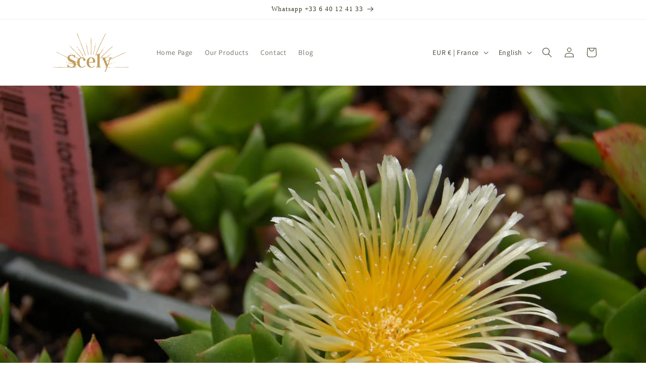

--- FILE ---
content_type: image/svg+xml
request_url: https://scely.fr/cdn/shop/files/logo_1000_x_550_px.svg?v=1707732880&width=180
body_size: 4700
content:
<svg version="1.0" preserveAspectRatio="xMidYMid meet" height="550" viewBox="0 0 750 412.499988" zoomAndPan="magnify" width="1000" xmlns:xlink="http://www.w3.org/1999/xlink" xmlns="http://www.w3.org/2000/svg"><defs><g></g><clipPath id="e936db1bbb"><path clip-rule="nonzero" d="M 61 44.542969 L 689 44.542969 L 689 330.746094 L 61 330.746094 Z M 61 44.542969"></path></clipPath></defs><g clip-path="url(#e936db1bbb)"><path fill-rule="nonzero" fill-opacity="1" d="M 498.027344 45.429688 C 498.660156 47.445312 497.566406 48.921875 496.933594 50.4375 C 490.199219 66.523438 481.832031 81.820312 474.167969 97.457031 C 461.285156 123.742188 447.96875 149.789062 437.042969 177.019531 C 430.566406 193.164062 423.335938 209.027344 416.710938 225.128906 C 416.191406 226.386719 415.730469 228.894531 414.1875 228.1875 C 412.304688 227.324219 414.082031 225.386719 414.628906 224.058594 C 422.875 204 431.019531 183.898438 439.507812 163.945312 C 448.132812 143.683594 458.511719 124.246094 468.164062 104.46875 C 477.394531 85.550781 486.78125 66.707031 496.113281 47.839844 C 496.519531 47.011719 496.6875 45.984375 498.027344 45.429688 Z M 260.425781 47.214844 C 261.996094 52.539062 263.527344 57.867188 265.675781 63.003906 C 273.25 81.128906 281.652344 98.980469 287.761719 117.628906 C 300.035156 155.105469 315.902344 191.207031 329.046875 228.335938 C 329.449219 229.46875 329.535156 231.75 331.390625 231.058594 C 333.019531 230.449219 331.550781 228.808594 331.222656 227.71875 C 328.191406 217.582031 324.222656 207.773438 320.34375 197.953125 C 300.574219 147.914062 282.164062 97.359375 262.601562 47.242188 C 262.207031 46.21875 262.050781 44.898438 260.421875 44.542969 C 259.90625 45.582031 260.183594 46.394531 260.425781 47.214844 Z M 485.082031 286.660156 C 500.519531 279.601562 515.921875 272.457031 531.324219 265.320312 C 554.960938 254.359375 578.351562 242.855469 602.121094 232.171875 C 620.429688 223.941406 639.074219 216.429688 656.652344 206.644531 C 657.941406 205.929688 659.621094 205.628906 660.613281 203.171875 C 599.09375 230.554688 539.269531 259.769531 478.894531 287.847656 C 481.269531 288.550781 483.199219 287.523438 485.082031 286.660156 Z M 498.035156 330.222656 C 519.203125 329.570312 540.371094 330.902344 561.550781 330.136719 C 576.726562 329.585938 591.90625 330.59375 607.085938 330.867188 C 626.023438 331.207031 644.921875 330.105469 663.832031 329.386719 C 671.527344 329.097656 679.222656 328.871094 686.917969 328.597656 C 687.753906 328.566406 688.96875 328.570312 688.933594 327.53125 C 688.890625 326.277344 687.609375 326.78125 686.871094 326.804688 C 682.488281 326.941406 678.109375 327.175781 673.726562 327.347656 C 636.644531 328.789062 599.53125 327.546875 562.4375 328.738281 C 539.457031 329.472656 516.46875 327.261719 493.472656 328.328125 C 492.15625 328.390625 490.71875 327.988281 489.421875 329.449219 C 492.378906 330.363281 495.226562 330.308594 498.035156 330.222656 Z M 256.425781 327.582031 C 252.042969 327.445312 247.660156 327.402344 243.28125 327.296875 C 225.097656 326.847656 206.976562 328.929688 188.804688 328.679688 C 172.027344 328.445312 155.257812 327.773438 138.480469 327.542969 C 113.578125 327.195312 88.671875 327.707031 63.773438 328.0625 C 62.773438 328.078125 61.179688 327.691406 61.125 329.09375 C 61.058594 330.753906 62.71875 330.0625 63.621094 330.070312 C 75.59375 330.148438 87.566406 330.292969 99.539062 330.175781 C 142.613281 329.761719 185.691406 330.410156 228.757812 329.425781 C 237.628906 329.222656 246.503906 329.410156 255.378906 329.347656 C 256.6875 329.339844 258.183594 329.765625 259.300781 328.515625 C 258.582031 327.367188 257.417969 327.609375 256.425781 327.582031 Z M 96.113281 204.832031 C 117.414062 214.78125 138.722656 224.667969 159.179688 236.355469 C 187.128906 252.320312 216.886719 264.78125 245.203125 280.078125 C 252.617188 284.082031 260.460938 287.292969 268.132812 290.816406 C 268.761719 291.105469 269.726562 292.140625 270.246094 290.835938 C 270.601562 289.957031 269.53125 289.675781 268.902344 289.339844 C 266.828125 288.234375 264.761719 287.109375 262.652344 286.070312 C 244.820312 277.28125 226.871094 268.722656 209.167969 259.6875 C 171.089844 240.25 132.976562 220.886719 94.65625 201.9375 C 93.746094 201.492188 92.886719 200.613281 91.339844 201.445312 C 92.566406 203.375 94.421875 204.042969 96.113281 204.832031 Z M 375.796875 85.09375 C 375.609375 99.097656 375.355469 113.101562 375.234375 127.109375 C 374.972656 158.117188 374.546875 189.125 375.082031 220.132812 C 375.105469 221.5 374.582031 223.773438 376.589844 223.707031 C 378.394531 223.644531 377.605469 221.453125 377.648438 220.199219 C 378.460938 197.429688 376.707031 174.679688 377.4375 151.886719 C 378.128906 130.414062 377.617188 108.898438 377.601562 87.402344 C 377.601562 86.074219 378 84.605469 376.6875 83.328125 C 375.835938 83.816406 375.804688 84.4375 375.796875 85.09375 Z M 553.503906 154.199219 C 552.761719 154.570312 552.082031 155.117188 551.476562 155.691406 C 543.039062 163.722656 534.695312 171.851562 526.171875 179.792969 C 516.246094 189.046875 506.039062 197.996094 496.191406 207.332031 C 482.234375 220.5625 468.71875 234.242188 455.445312 248.160156 C 454.558594 249.085938 453.71875 250.058594 452.917969 251.054688 C 452.515625 251.558594 452.203125 252.246094 452.734375 252.792969 C 453.425781 253.503906 454.109375 253.050781 454.664062 252.496094 C 456.179688 250.988281 457.65625 249.441406 459.171875 247.9375 C 467.214844 239.960938 475.652344 232.34375 483.214844 223.9375 C 494.035156 211.910156 505.566406 200.671875 517.863281 190.203125 C 529.84375 180.007812 540.875 168.816406 552.171875 157.898438 C 553.082031 157.019531 553.863281 156.003906 554.589844 155.183594 C 554.535156 154.210938 554.003906 153.949219 553.503906 154.199219 Z M 200.160156 151.234375 C 200.730469 152.925781 202.105469 154.011719 203.304688 155.195312 C 229.261719 180.796875 253.824219 207.761719 279.757812 233.386719 C 285.539062 239.097656 291.023438 245.09375 296.480469 251.109375 C 297.085938 251.777344 297.875 252.828125 298.875 251.917969 C 299.882812 251.003906 298.914062 250.1875 298.28125 249.492188 C 295.976562 246.964844 293.695312 244.414062 291.332031 241.941406 C 275.960938 225.871094 259.847656 210.527344 244.304688 194.628906 C 232.050781 182.097656 220.515625 168.871094 207.695312 156.890625 C 205.410156 154.753906 203.097656 152.652344 200.796875 150.535156 C 200.585938 150.765625 200.371094 151 200.160156 151.234375 Z M 315.09375 238.894531 C 314.828125 236.414062 313.28125 234.46875 311.980469 232.464844 C 301.390625 216.148438 290.960938 199.726562 279.816406 183.777344 C 277.488281 180.449219 275.207031 177.089844 272.863281 173.777344 C 272.457031 173.203125 271.875 172.417969 271.042969 173.050781 C 270.371094 173.5625 270.953125 174.21875 271.226562 174.761719 C 271.464844 175.238281 271.777344 175.679688 272.078125 176.121094 C 283.726562 193.265625 295.996094 209.996094 306.328125 228.019531 C 308.621094 232.023438 311.601562 235.632812 314.265625 239.421875 C 314.542969 239.246094 314.816406 239.070312 315.09375 238.894531 Z M 355.824219 223.839844 C 355.816406 220.480469 354.507812 217.375 353.894531 214.132812 C 349.816406 192.648438 345.789062 171.152344 341.695312 149.671875 C 341.417969 148.195312 341.457031 145.453125 339.917969 145.777344 C 338.019531 146.175781 339.089844 148.65625 339.410156 150.195312 C 343.476562 169.832031 348.351562 189.304688 350.8125 209.257812 C 351.488281 214.726562 353.074219 220.035156 354.726562 225.453125 C 355.925781 224.917969 355.828125 224.335938 355.824219 223.839844 Z M 281.496094 264.773438 C 278.273438 261.777344 274.59375 259.390625 270.988281 256.898438 C 259.03125 248.632812 247.0625 240.394531 235.605469 231.425781 C 231.992188 228.597656 228.160156 226.050781 224.378906 223.441406 C 223.644531 222.9375 222.515625 222.238281 221.878906 223.390625 C 221.371094 224.3125 222.457031 224.882812 223.113281 225.359375 C 225.277344 226.929688 227.464844 228.46875 229.679688 229.960938 C 233.488281 232.527344 237.398438 234.953125 241.140625 237.613281 C 254.203125 246.902344 266.496094 257.242188 279.878906 266.09375 C 280.949219 266.800781 281.800781 268.234375 283.5625 267.535156 C 283.351562 266.210938 282.328125 265.546875 281.496094 264.773438 Z M 262.382812 307.746094 C 261.921875 307.507812 261.480469 307.136719 260.992188 307.050781 C 250.996094 305.359375 241.378906 302.0625 231.429688 300.148438 C 219.488281 297.851562 208.011719 293.6875 196.117188 291.199219 C 194 290.757812 191.773438 289.6875 189.339844 290.8125 C 190.460938 292.402344 192.007812 292.492188 193.414062 292.851562 C 202.910156 295.277344 212.464844 297.453125 222.039062 299.5625 C 231.808594 301.71875 241.390625 304.71875 251.105469 307.152344 C 254.730469 308.0625 258.457031 308.863281 262.234375 308.542969 C 262.285156 308.277344 262.335938 308.011719 262.382812 307.746094 Z M 471.445312 269.722656 C 474.40625 267.621094 477.292969 265.425781 480.242188 263.308594 C 494.375 253.175781 508.527344 243.070312 522.644531 232.910156 C 524.28125 231.730469 525.753906 230.308594 527.25 228.945312 C 527.75 228.488281 528.621094 227.917969 527.859375 227.121094 C 527.308594 226.546875 526.648438 227.140625 526.15625 227.480469 C 523.695312 229.175781 521.277344 230.933594 518.816406 232.628906 C 510.453125 238.371094 503.21875 245.605469 494.570312 250.976562 C 486.488281 255.992188 478.746094 261.492188 471.265625 267.359375 C 470.117188 268.261719 468.730469 268.996094 468.351562 270.785156 C 469.894531 271.269531 470.628906 270.308594 471.445312 269.722656 Z M 441.230469 232.332031 C 449.199219 219.4375 457.234375 206.585938 466.289062 194.410156 C 469.734375 189.777344 472.792969 184.890625 475.648438 179.878906 C 476.160156 178.976562 477.074219 177.65625 476.042969 177.007812 C 474.882812 176.285156 474.285156 177.824219 473.773438 178.667969 C 462.761719 196.96875 450.265625 214.296875 438.777344 232.28125 C 437.382812 234.464844 435.679688 236.515625 435.226562 239.238281 C 438.074219 237.589844 439.632812 234.921875 441.230469 232.332031 Z M 396.59375 224.40625 C 396.882812 223.296875 397.238281 222.199219 397.457031 221.078125 C 401.601562 199.726562 405.34375 178.292969 410.324219 157.109375 C 410.835938 154.929688 411.160156 152.703125 411.488281 150.488281 C 411.609375 149.664062 411.671875 148.550781 410.570312 148.417969 C 409.46875 148.285156 409.394531 149.453125 409.132812 150.222656 C 408.996094 150.621094 409.007812 151.066406 408.945312 151.488281 C 406.019531 171.117188 401.617188 190.460938 397.738281 209.910156 C 396.796875 214.628906 395.855469 219.429688 395.753906 224.285156 C 396.035156 224.324219 396.3125 224.367188 396.59375 224.40625 Z M 557.285156 293.300781 C 534.011719 298.183594 510.714844 302.972656 487.773438 309.347656 C 492.550781 310.070312 555.8125 295.394531 557.285156 293.300781 Z M 181.28125 289.296875 C 181.589844 289.332031 182.121094 288.988281 182.25 288.691406 C 182.527344 288.058594 181.996094 287.703125 181.484375 287.558594 C 177.785156 286.527344 174.160156 285.074219 170.144531 285.535156 C 173.59375 287.605469 177.304688 288.851562 181.28125 289.296875 Z M 260.683594 157.59375 C 260.417969 157.527344 259.886719 157.5625 259.851562 157.675781 C 259.734375 158.035156 259.636719 158.535156 259.796875 158.839844 C 261.253906 161.585938 263.054688 164.101562 265.085938 166.453125 C 265.460938 166.886719 265.972656 167.109375 266.507812 166.835938 C 266.722656 166.722656 266.792969 166.339844 266.859375 166.21875 C 266.863281 164.957031 261.710938 157.863281 260.683594 157.59375 Z M 534.789062 220.695312 C 534.277344 221.105469 533.945312 221.789062 534.355469 222.386719 C 534.824219 223.070312 535.523438 222.6875 536.050781 222.363281 C 538.761719 220.703125 541.179688 218.703125 542.894531 215.898438 C 539.777344 216.902344 537.246094 218.742188 534.789062 220.695312 Z M 337.558594 136.878906 C 337.699219 137.460938 337.902344 138.199219 338.742188 138.09375 C 339.359375 138.011719 339.621094 137.480469 339.488281 136.910156 C 338.703125 133.488281 338.570312 129.859375 336.15625 126.921875 C 335.871094 130.367188 336.78125 133.613281 337.558594 136.878906 Z M 414.660156 131.089844 C 414.707031 130.773438 414.386719 130.21875 414.09375 130.085938 C 413.453125 129.792969 413.121094 130.371094 413 130.863281 C 412.226562 133.980469 411.078125 137.070312 412.210938 140.414062 C 414.3125 137.609375 414.199219 134.273438 414.660156 131.089844 Z M 487.074219 160.527344 C 484.640625 163.675781 481.449219 166.3125 480.667969 170.53125 C 483.394531 167.570312 486.207031 164.664062 487.074219 160.527344 Z M 203.425781 211.167969 C 205.621094 214.265625 208.765625 216.050781 212.304688 217.328125 C 209.996094 214.375 207.242188 212 203.425781 211.167969 Z M 565.304688 291.820312 C 568.796875 291.226562 572.519531 291.429688 575.34375 288.71875 C 571.828125 289.261719 568.058594 288.976562 565.304688 291.820312 Z M 565.304688 291.820312" fill="#c29e5b"></path><path fill-rule="nonzero" fill-opacity="1" d="M 498.027344 45.429688 C 498.660156 47.445312 497.566406 48.921875 496.933594 50.4375 C 490.199219 66.523438 481.832031 81.820312 474.167969 97.457031 C 461.285156 123.742188 447.96875 149.789062 437.042969 177.019531 C 430.566406 193.164062 423.335938 209.027344 416.710938 225.128906 C 416.191406 226.386719 415.730469 228.894531 414.1875 228.1875 C 412.304688 227.324219 414.082031 225.386719 414.628906 224.058594 C 422.875 204 431.019531 183.898438 439.507812 163.945312 C 448.132812 143.683594 458.511719 124.246094 468.164062 104.46875 C 477.394531 85.550781 486.78125 66.707031 496.113281 47.839844 C 496.519531 47.011719 496.6875 45.984375 498.027344 45.429688 Z M 260.425781 47.214844 C 261.996094 52.539062 263.527344 57.867188 265.675781 63.003906 C 273.25 81.128906 281.652344 98.980469 287.761719 117.628906 C 300.035156 155.105469 315.902344 191.207031 329.046875 228.335938 C 329.449219 229.46875 329.535156 231.75 331.390625 231.058594 C 333.019531 230.449219 331.550781 228.808594 331.222656 227.71875 C 328.191406 217.582031 324.222656 207.773438 320.34375 197.953125 C 300.574219 147.914062 282.164062 97.359375 262.601562 47.242188 C 262.207031 46.21875 262.050781 44.898438 260.421875 44.542969 C 259.90625 45.582031 260.183594 46.394531 260.425781 47.214844 Z M 485.082031 286.660156 C 500.519531 279.601562 515.921875 272.457031 531.324219 265.320312 C 554.960938 254.359375 578.351562 242.855469 602.121094 232.171875 C 620.429688 223.941406 639.074219 216.429688 656.652344 206.644531 C 657.941406 205.929688 659.621094 205.628906 660.613281 203.171875 C 599.09375 230.554688 539.269531 259.769531 478.894531 287.847656 C 481.269531 288.550781 483.199219 287.523438 485.082031 286.660156 Z M 498.035156 330.222656 C 519.203125 329.570312 540.371094 330.902344 561.550781 330.136719 C 576.726562 329.585938 591.90625 330.59375 607.085938 330.867188 C 626.023438 331.207031 644.921875 330.105469 663.832031 329.386719 C 671.527344 329.097656 679.222656 328.871094 686.917969 328.597656 C 687.753906 328.566406 688.96875 328.570312 688.933594 327.53125 C 688.890625 326.277344 687.609375 326.78125 686.871094 326.804688 C 682.488281 326.941406 678.109375 327.175781 673.726562 327.347656 C 636.644531 328.789062 599.53125 327.546875 562.4375 328.738281 C 539.457031 329.472656 516.46875 327.261719 493.472656 328.328125 C 492.15625 328.390625 490.71875 327.988281 489.421875 329.449219 C 492.378906 330.363281 495.226562 330.308594 498.035156 330.222656 Z M 256.425781 327.582031 C 252.042969 327.445312 247.660156 327.402344 243.28125 327.296875 C 225.097656 326.847656 206.976562 328.929688 188.804688 328.679688 C 172.027344 328.445312 155.257812 327.773438 138.480469 327.542969 C 113.578125 327.195312 88.671875 327.707031 63.773438 328.0625 C 62.773438 328.078125 61.179688 327.691406 61.125 329.09375 C 61.058594 330.753906 62.71875 330.0625 63.621094 330.070312 C 75.59375 330.148438 87.566406 330.292969 99.539062 330.175781 C 142.613281 329.761719 185.691406 330.410156 228.757812 329.425781 C 237.628906 329.222656 246.503906 329.410156 255.378906 329.347656 C 256.6875 329.339844 258.183594 329.765625 259.300781 328.515625 C 258.582031 327.367188 257.417969 327.609375 256.425781 327.582031 Z M 96.113281 204.832031 C 117.414062 214.78125 138.722656 224.667969 159.179688 236.355469 C 187.128906 252.320312 216.886719 264.78125 245.203125 280.078125 C 252.617188 284.082031 260.460938 287.292969 268.132812 290.816406 C 268.761719 291.105469 269.726562 292.140625 270.246094 290.835938 C 270.601562 289.957031 269.53125 289.675781 268.902344 289.339844 C 266.828125 288.234375 264.761719 287.109375 262.652344 286.070312 C 244.820312 277.28125 226.871094 268.722656 209.167969 259.6875 C 171.089844 240.25 132.976562 220.886719 94.65625 201.9375 C 93.746094 201.492188 92.886719 200.613281 91.339844 201.445312 C 92.566406 203.375 94.421875 204.042969 96.113281 204.832031 Z M 375.796875 85.09375 C 375.609375 99.097656 375.355469 113.101562 375.234375 127.109375 C 374.972656 158.117188 374.546875 189.125 375.082031 220.132812 C 375.105469 221.5 374.582031 223.773438 376.589844 223.707031 C 378.394531 223.644531 377.605469 221.453125 377.648438 220.199219 C 378.460938 197.429688 376.707031 174.679688 377.4375 151.886719 C 378.128906 130.414062 377.617188 108.898438 377.601562 87.402344 C 377.601562 86.074219 378 84.605469 376.6875 83.328125 C 375.835938 83.816406 375.804688 84.4375 375.796875 85.09375 Z M 553.503906 154.199219 C 552.761719 154.570312 552.082031 155.117188 551.476562 155.691406 C 543.039062 163.722656 534.695312 171.851562 526.171875 179.792969 C 516.246094 189.046875 506.039062 197.996094 496.191406 207.332031 C 482.234375 220.5625 468.71875 234.242188 455.445312 248.160156 C 454.558594 249.085938 453.71875 250.058594 452.917969 251.054688 C 452.515625 251.558594 452.203125 252.246094 452.734375 252.792969 C 453.425781 253.503906 454.109375 253.050781 454.664062 252.496094 C 456.179688 250.988281 457.65625 249.441406 459.171875 247.9375 C 467.214844 239.960938 475.652344 232.34375 483.214844 223.9375 C 494.035156 211.910156 505.566406 200.671875 517.863281 190.203125 C 529.84375 180.007812 540.875 168.816406 552.171875 157.898438 C 553.082031 157.019531 553.863281 156.003906 554.589844 155.183594 C 554.535156 154.210938 554.003906 153.949219 553.503906 154.199219 Z M 200.160156 151.234375 C 200.730469 152.925781 202.105469 154.011719 203.304688 155.195312 C 229.261719 180.796875 253.824219 207.761719 279.757812 233.386719 C 285.539062 239.097656 291.023438 245.09375 296.480469 251.109375 C 297.085938 251.777344 297.875 252.828125 298.875 251.917969 C 299.882812 251.003906 298.914062 250.1875 298.28125 249.492188 C 295.976562 246.964844 293.695312 244.414062 291.332031 241.941406 C 275.960938 225.871094 259.847656 210.527344 244.304688 194.628906 C 232.050781 182.097656 220.515625 168.871094 207.695312 156.890625 C 205.410156 154.753906 203.097656 152.652344 200.796875 150.535156 C 200.585938 150.765625 200.371094 151 200.160156 151.234375 Z M 315.09375 238.894531 C 314.828125 236.414062 313.28125 234.46875 311.980469 232.464844 C 301.390625 216.148438 290.960938 199.726562 279.816406 183.777344 C 277.488281 180.449219 275.207031 177.089844 272.863281 173.777344 C 272.457031 173.203125 271.875 172.417969 271.042969 173.050781 C 270.371094 173.5625 270.953125 174.21875 271.226562 174.761719 C 271.464844 175.238281 271.777344 175.679688 272.078125 176.121094 C 283.726562 193.265625 295.996094 209.996094 306.328125 228.019531 C 308.621094 232.023438 311.601562 235.632812 314.265625 239.421875 C 314.542969 239.246094 314.816406 239.070312 315.09375 238.894531 Z M 355.824219 223.839844 C 355.816406 220.480469 354.507812 217.375 353.894531 214.132812 C 349.816406 192.648438 345.789062 171.152344 341.695312 149.671875 C 341.417969 148.195312 341.457031 145.453125 339.917969 145.777344 C 338.019531 146.175781 339.089844 148.65625 339.410156 150.195312 C 343.476562 169.832031 348.351562 189.304688 350.8125 209.257812 C 351.488281 214.726562 353.074219 220.035156 354.726562 225.453125 C 355.925781 224.917969 355.828125 224.335938 355.824219 223.839844 Z M 281.496094 264.773438 C 278.273438 261.777344 274.59375 259.390625 270.988281 256.898438 C 259.03125 248.632812 247.0625 240.394531 235.605469 231.425781 C 231.992188 228.597656 228.160156 226.050781 224.378906 223.441406 C 223.644531 222.9375 222.515625 222.238281 221.878906 223.390625 C 221.371094 224.3125 222.457031 224.882812 223.113281 225.359375 C 225.277344 226.929688 227.464844 228.46875 229.679688 229.960938 C 233.488281 232.527344 237.398438 234.953125 241.140625 237.613281 C 254.203125 246.902344 266.496094 257.242188 279.878906 266.09375 C 280.949219 266.800781 281.800781 268.234375 283.5625 267.535156 C 283.351562 266.210938 282.328125 265.546875 281.496094 264.773438 Z M 262.382812 307.746094 C 261.921875 307.507812 261.480469 307.136719 260.992188 307.050781 C 250.996094 305.359375 241.378906 302.0625 231.429688 300.148438 C 219.488281 297.851562 208.011719 293.6875 196.117188 291.199219 C 194 290.757812 191.773438 289.6875 189.339844 290.8125 C 190.460938 292.402344 192.007812 292.492188 193.414062 292.851562 C 202.910156 295.277344 212.464844 297.453125 222.039062 299.5625 C 231.808594 301.71875 241.390625 304.71875 251.105469 307.152344 C 254.730469 308.0625 258.457031 308.863281 262.234375 308.542969 C 262.285156 308.277344 262.335938 308.011719 262.382812 307.746094 Z M 471.445312 269.722656 C 474.40625 267.621094 477.292969 265.425781 480.242188 263.308594 C 494.375 253.175781 508.527344 243.070312 522.644531 232.910156 C 524.28125 231.730469 525.753906 230.308594 527.25 228.945312 C 527.75 228.488281 528.621094 227.917969 527.859375 227.121094 C 527.308594 226.546875 526.648438 227.140625 526.15625 227.480469 C 523.695312 229.175781 521.277344 230.933594 518.816406 232.628906 C 510.453125 238.371094 503.21875 245.605469 494.570312 250.976562 C 486.488281 255.992188 478.746094 261.492188 471.265625 267.359375 C 470.117188 268.261719 468.730469 268.996094 468.351562 270.785156 C 469.894531 271.269531 470.628906 270.308594 471.445312 269.722656 Z M 441.230469 232.332031 C 449.199219 219.4375 457.234375 206.585938 466.289062 194.410156 C 469.734375 189.777344 472.792969 184.890625 475.648438 179.878906 C 476.160156 178.976562 477.074219 177.65625 476.042969 177.007812 C 474.882812 176.285156 474.285156 177.824219 473.773438 178.667969 C 462.761719 196.96875 450.265625 214.296875 438.777344 232.28125 C 437.382812 234.464844 435.679688 236.515625 435.226562 239.238281 C 438.074219 237.589844 439.632812 234.921875 441.230469 232.332031 Z M 396.59375 224.40625 C 396.882812 223.296875 397.238281 222.199219 397.457031 221.078125 C 401.601562 199.726562 405.34375 178.292969 410.324219 157.109375 C 410.835938 154.929688 411.160156 152.703125 411.488281 150.488281 C 411.609375 149.664062 411.671875 148.550781 410.570312 148.417969 C 409.46875 148.285156 409.394531 149.453125 409.132812 150.222656 C 408.996094 150.621094 409.007812 151.066406 408.945312 151.488281 C 406.019531 171.117188 401.617188 190.460938 397.738281 209.910156 C 396.796875 214.628906 395.855469 219.429688 395.753906 224.285156 C 396.035156 224.324219 396.3125 224.367188 396.59375 224.40625 Z M 557.285156 293.300781 C 534.011719 298.183594 510.714844 302.972656 487.773438 309.347656 C 492.550781 310.070312 555.8125 295.394531 557.285156 293.300781 Z M 181.28125 289.296875 C 181.589844 289.332031 182.121094 288.988281 182.25 288.691406 C 182.527344 288.058594 181.996094 287.703125 181.484375 287.558594 C 177.785156 286.527344 174.160156 285.074219 170.144531 285.535156 C 173.59375 287.605469 177.304688 288.851562 181.28125 289.296875 Z M 260.683594 157.59375 C 260.417969 157.527344 259.886719 157.5625 259.851562 157.675781 C 259.734375 158.035156 259.636719 158.535156 259.796875 158.839844 C 261.253906 161.585938 263.054688 164.101562 265.085938 166.453125 C 265.460938 166.886719 265.972656 167.109375 266.507812 166.835938 C 266.722656 166.722656 266.792969 166.339844 266.859375 166.21875 C 266.863281 164.957031 261.710938 157.863281 260.683594 157.59375 Z M 534.789062 220.695312 C 534.277344 221.105469 533.945312 221.789062 534.355469 222.386719 C 534.824219 223.070312 535.523438 222.6875 536.050781 222.363281 C 538.761719 220.703125 541.179688 218.703125 542.894531 215.898438 C 539.777344 216.902344 537.246094 218.742188 534.789062 220.695312 Z M 337.558594 136.878906 C 337.699219 137.460938 337.902344 138.199219 338.742188 138.09375 C 339.359375 138.011719 339.621094 137.480469 339.488281 136.910156 C 338.703125 133.488281 338.570312 129.859375 336.15625 126.921875 C 335.871094 130.367188 336.78125 133.613281 337.558594 136.878906 Z M 414.660156 131.089844 C 414.707031 130.773438 414.386719 130.21875 414.09375 130.085938 C 413.453125 129.792969 413.121094 130.371094 413 130.863281 C 412.226562 133.980469 411.078125 137.070312 412.210938 140.414062 C 414.3125 137.609375 414.199219 134.273438 414.660156 131.089844 Z M 487.074219 160.527344 C 484.640625 163.675781 481.449219 166.3125 480.667969 170.53125 C 483.394531 167.570312 486.207031 164.664062 487.074219 160.527344 Z M 203.425781 211.167969 C 205.621094 214.265625 208.765625 216.050781 212.304688 217.328125 C 209.996094 214.375 207.242188 212 203.425781 211.167969 Z M 565.304688 291.820312 C 568.796875 291.226562 572.519531 291.429688 575.34375 288.71875 C 571.828125 289.261719 568.058594 288.976562 565.304688 291.820312 Z M 565.304688 291.820312" fill="#c29e5b"></path></g><g fill-opacity="1" fill="#c29e5b"><g transform="translate(177.213564, 328.819024)"><g><path d="M 56.894531 -20.71875 C 56.894531 -10.6875 49.824219 -4.109375 38.3125 -4.109375 C 26.144531 -4.109375 14.964844 -11.347656 9.371094 -24.007812 L 4.109375 -24.007812 L 5.589844 0 L 11.183594 0 C 11.839844 -2.136719 13.648438 -4.441406 16.773438 -4.441406 C 22.035156 -4.441406 28.28125 2.136719 41.273438 2.136719 C 57.386719 2.136719 75.476562 -7.5625 75.476562 -27.296875 C 75.476562 -48.34375 54.757812 -56.074219 41.765625 -62.15625 C 29.433594 -68.078125 22.199219 -73.832031 22.199219 -83.535156 C 22.199219 -92.414062 28.449219 -98.828125 39.136719 -98.828125 C 47.523438 -98.828125 56.074219 -94.714844 62.652344 -80.738281 L 67.253906 -80.738281 L 66.105469 -103.429688 L 60.675781 -103.429688 C 60.019531 -101.292969 58.703125 -100.964844 56.894531 -100.964844 C 52.949219 -100.964844 48.179688 -104.746094 36.832031 -104.746094 C 17.59375 -104.746094 5.261719 -93.894531 5.261719 -77.613281 C 5.261719 -60.839844 18.746094 -51.632812 34.203125 -44.398438 C 48.179688 -37.820312 56.894531 -31.902344 56.894531 -20.71875 Z M 56.894531 -20.71875"></path></g></g></g><g fill-opacity="1" fill="#c29e5b"><g transform="translate(256.800469, 328.819024)"><g><path d="M 72.84375 -16.277344 L 67.253906 -16.277344 C 63.308594 -7.234375 55.414062 -3.945312 48.507812 -3.945312 C 32.886719 -3.945312 24.996094 -20.0625 24.996094 -43.082031 C 24.996094 -64.625 31.902344 -78.601562 44.398438 -78.601562 C 54.265625 -78.601562 55.910156 -70.050781 55.910156 -61.992188 C 55.910156 -57.71875 58.867188 -54.101562 64.292969 -54.101562 C 70.378906 -54.101562 73.339844 -58.539062 73.339844 -62.320312 C 73.339844 -73.667969 61.171875 -83.863281 44.070312 -83.863281 C 23.019531 -83.863281 4.933594 -68.40625 4.933594 -41.4375 C 4.933594 -14.140625 23.1875 1.808594 44.5625 1.808594 C 58.046875 1.808594 67.582031 -4.605469 72.84375 -16.277344 Z M 72.84375 -16.277344"></path></g></g></g><g fill-opacity="1" fill="#c29e5b"><g transform="translate(335.071887, 328.819024)"><g><path d="M 73.667969 -16.277344 L 68.242188 -16.277344 C 63.800781 -6.90625 55.910156 -3.617188 48.507812 -3.617188 C 32.394531 -3.617188 24.664062 -19.238281 24.664062 -39.957031 L 67.253906 -39.957031 C 73.667969 -39.957031 75.804688 -43.410156 75.804688 -50.648438 C 75.804688 -70.542969 61.335938 -83.863281 42.753906 -83.863281 C 23.1875 -83.863281 4.933594 -68.734375 4.933594 -40.945312 C 4.933594 -13.484375 22.855469 1.808594 44.398438 1.808594 C 58.539062 1.808594 68.40625 -4.441406 73.667969 -16.277344 Z M 58.046875 -45.054688 L 24.664062 -45.054688 C 24.664062 -65.9375 31.242188 -78.601562 42.589844 -78.601562 C 54.101562 -78.601562 58.046875 -65.9375 58.046875 -45.054688 Z M 58.046875 -45.054688"></path></g></g></g><g fill-opacity="1" fill="#c29e5b"><g transform="translate(415.809839, 328.819024)"><g><path d="M 31.902344 -10.6875 L 31.902344 -89.945312 C 31.902344 -100.140625 31.902344 -106.390625 32.886719 -111.980469 C 32.066406 -113.789062 30.75 -115.105469 29.105469 -115.761719 C 21.542969 -111.160156 12.824219 -108.035156 3.617188 -106.390625 L 3.617188 -101.785156 C 9.703125 -102.609375 13.15625 -101.128906 13.15625 -95.042969 L 13.15625 -10.6875 C 13.15625 -6.578125 8.714844 -5.261719 3.289062 -4.605469 L 3.289062 0 C 16.113281 -0.65625 29.105469 -0.65625 41.929688 0 L 41.929688 -4.605469 C 36.339844 -5.261719 31.902344 -6.578125 31.902344 -10.6875 Z M 31.902344 -10.6875"></path></g></g></g><g fill-opacity="1" fill="#c29e5b"><g transform="translate(461.029667, 328.819024)"><g><path d="M 59.363281 -82.382812 L 59.363281 -77.613281 L 64.292969 -77.285156 C 67.417969 -76.957031 71.695312 -74.984375 69.558594 -69.226562 L 51.46875 -22.035156 L 33.214844 -69.390625 C 30.914062 -74.984375 33.214844 -77.121094 36.175781 -77.285156 L 41.273438 -77.613281 L 41.273438 -82.382812 L 2.464844 -82.382812 L 2.464844 -77.613281 L 7.398438 -77.285156 C 10.195312 -77.121094 12.496094 -75.148438 14.800781 -69.558594 L 43.246094 -0.65625 L 28.613281 35.355469 L 35.847656 35.355469 L 75.3125 -69.226562 C 77.449219 -74.820312 80.246094 -76.792969 84.191406 -77.285156 L 88.632812 -77.613281 L 88.632812 -82.382812 Z M 59.363281 -82.382812"></path></g></g></g></svg>